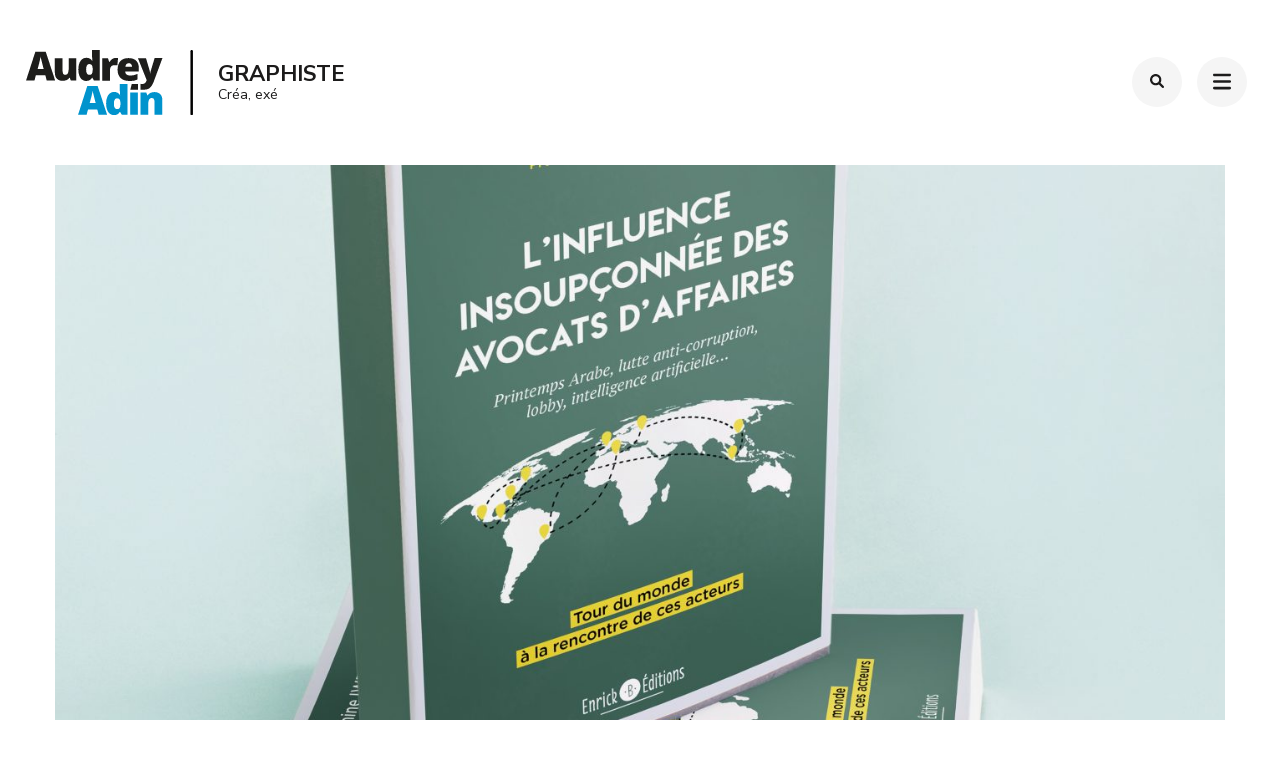

--- FILE ---
content_type: text/html; charset=UTF-8
request_url: https://adin-artsgraphics.com/portfolio/edition/
body_size: 10339
content:
    <!DOCTYPE html>
    <html lang="fr-FR">
    <head itemscope itemtype="https://schema.org/WebSite">
	    <meta charset="UTF-8">
    <meta name="viewport" content="width=device-width, initial-scale=1">
    <link rel="profile" href="http://gmpg.org/xfn/11">
    <title>Édition &#8211; Graphiste</title>
<meta name='robots' content='max-image-preview:large' />
<link rel='dns-prefetch' href='//fonts.googleapis.com' />
<link rel="alternate" type="application/rss+xml" title="Graphiste &raquo; Flux" href="https://adin-artsgraphics.com/feed/" />
<link rel="alternate" type="application/rss+xml" title="Graphiste &raquo; Flux des commentaires" href="https://adin-artsgraphics.com/comments/feed/" />
<link rel="alternate" title="oEmbed (JSON)" type="application/json+oembed" href="https://adin-artsgraphics.com/wp-json/oembed/1.0/embed?url=https%3A%2F%2Fadin-artsgraphics.com%2Fportfolio%2Fedition%2F" />
<link rel="alternate" title="oEmbed (XML)" type="text/xml+oembed" href="https://adin-artsgraphics.com/wp-json/oembed/1.0/embed?url=https%3A%2F%2Fadin-artsgraphics.com%2Fportfolio%2Fedition%2F&#038;format=xml" />
<style id='wp-img-auto-sizes-contain-inline-css' type='text/css'>
img:is([sizes=auto i],[sizes^="auto," i]){contain-intrinsic-size:3000px 1500px}
/*# sourceURL=wp-img-auto-sizes-contain-inline-css */
</style>
<style id='wp-emoji-styles-inline-css' type='text/css'>

	img.wp-smiley, img.emoji {
		display: inline !important;
		border: none !important;
		box-shadow: none !important;
		height: 1em !important;
		width: 1em !important;
		margin: 0 0.07em !important;
		vertical-align: -0.1em !important;
		background: none !important;
		padding: 0 !important;
	}
/*# sourceURL=wp-emoji-styles-inline-css */
</style>
<style id='wp-block-library-inline-css' type='text/css'>
:root{--wp-block-synced-color:#7a00df;--wp-block-synced-color--rgb:122,0,223;--wp-bound-block-color:var(--wp-block-synced-color);--wp-editor-canvas-background:#ddd;--wp-admin-theme-color:#007cba;--wp-admin-theme-color--rgb:0,124,186;--wp-admin-theme-color-darker-10:#006ba1;--wp-admin-theme-color-darker-10--rgb:0,107,160.5;--wp-admin-theme-color-darker-20:#005a87;--wp-admin-theme-color-darker-20--rgb:0,90,135;--wp-admin-border-width-focus:2px}@media (min-resolution:192dpi){:root{--wp-admin-border-width-focus:1.5px}}.wp-element-button{cursor:pointer}:root .has-very-light-gray-background-color{background-color:#eee}:root .has-very-dark-gray-background-color{background-color:#313131}:root .has-very-light-gray-color{color:#eee}:root .has-very-dark-gray-color{color:#313131}:root .has-vivid-green-cyan-to-vivid-cyan-blue-gradient-background{background:linear-gradient(135deg,#00d084,#0693e3)}:root .has-purple-crush-gradient-background{background:linear-gradient(135deg,#34e2e4,#4721fb 50%,#ab1dfe)}:root .has-hazy-dawn-gradient-background{background:linear-gradient(135deg,#faaca8,#dad0ec)}:root .has-subdued-olive-gradient-background{background:linear-gradient(135deg,#fafae1,#67a671)}:root .has-atomic-cream-gradient-background{background:linear-gradient(135deg,#fdd79a,#004a59)}:root .has-nightshade-gradient-background{background:linear-gradient(135deg,#330968,#31cdcf)}:root .has-midnight-gradient-background{background:linear-gradient(135deg,#020381,#2874fc)}:root{--wp--preset--font-size--normal:16px;--wp--preset--font-size--huge:42px}.has-regular-font-size{font-size:1em}.has-larger-font-size{font-size:2.625em}.has-normal-font-size{font-size:var(--wp--preset--font-size--normal)}.has-huge-font-size{font-size:var(--wp--preset--font-size--huge)}.has-text-align-center{text-align:center}.has-text-align-left{text-align:left}.has-text-align-right{text-align:right}.has-fit-text{white-space:nowrap!important}#end-resizable-editor-section{display:none}.aligncenter{clear:both}.items-justified-left{justify-content:flex-start}.items-justified-center{justify-content:center}.items-justified-right{justify-content:flex-end}.items-justified-space-between{justify-content:space-between}.screen-reader-text{border:0;clip-path:inset(50%);height:1px;margin:-1px;overflow:hidden;padding:0;position:absolute;width:1px;word-wrap:normal!important}.screen-reader-text:focus{background-color:#ddd;clip-path:none;color:#444;display:block;font-size:1em;height:auto;left:5px;line-height:normal;padding:15px 23px 14px;text-decoration:none;top:5px;width:auto;z-index:100000}html :where(.has-border-color){border-style:solid}html :where([style*=border-top-color]){border-top-style:solid}html :where([style*=border-right-color]){border-right-style:solid}html :where([style*=border-bottom-color]){border-bottom-style:solid}html :where([style*=border-left-color]){border-left-style:solid}html :where([style*=border-width]){border-style:solid}html :where([style*=border-top-width]){border-top-style:solid}html :where([style*=border-right-width]){border-right-style:solid}html :where([style*=border-bottom-width]){border-bottom-style:solid}html :where([style*=border-left-width]){border-left-style:solid}html :where(img[class*=wp-image-]){height:auto;max-width:100%}:where(figure){margin:0 0 1em}html :where(.is-position-sticky){--wp-admin--admin-bar--position-offset:var(--wp-admin--admin-bar--height,0px)}@media screen and (max-width:600px){html :where(.is-position-sticky){--wp-admin--admin-bar--position-offset:0px}}

/*# sourceURL=wp-block-library-inline-css */
</style><style id='wp-block-image-inline-css' type='text/css'>
.wp-block-image>a,.wp-block-image>figure>a{display:inline-block}.wp-block-image img{box-sizing:border-box;height:auto;max-width:100%;vertical-align:bottom}@media not (prefers-reduced-motion){.wp-block-image img.hide{visibility:hidden}.wp-block-image img.show{animation:show-content-image .4s}}.wp-block-image[style*=border-radius] img,.wp-block-image[style*=border-radius]>a{border-radius:inherit}.wp-block-image.has-custom-border img{box-sizing:border-box}.wp-block-image.aligncenter{text-align:center}.wp-block-image.alignfull>a,.wp-block-image.alignwide>a{width:100%}.wp-block-image.alignfull img,.wp-block-image.alignwide img{height:auto;width:100%}.wp-block-image .aligncenter,.wp-block-image .alignleft,.wp-block-image .alignright,.wp-block-image.aligncenter,.wp-block-image.alignleft,.wp-block-image.alignright{display:table}.wp-block-image .aligncenter>figcaption,.wp-block-image .alignleft>figcaption,.wp-block-image .alignright>figcaption,.wp-block-image.aligncenter>figcaption,.wp-block-image.alignleft>figcaption,.wp-block-image.alignright>figcaption{caption-side:bottom;display:table-caption}.wp-block-image .alignleft{float:left;margin:.5em 1em .5em 0}.wp-block-image .alignright{float:right;margin:.5em 0 .5em 1em}.wp-block-image .aligncenter{margin-left:auto;margin-right:auto}.wp-block-image :where(figcaption){margin-bottom:1em;margin-top:.5em}.wp-block-image.is-style-circle-mask img{border-radius:9999px}@supports ((-webkit-mask-image:none) or (mask-image:none)) or (-webkit-mask-image:none){.wp-block-image.is-style-circle-mask img{border-radius:0;-webkit-mask-image:url('data:image/svg+xml;utf8,<svg viewBox="0 0 100 100" xmlns="http://www.w3.org/2000/svg"><circle cx="50" cy="50" r="50"/></svg>');mask-image:url('data:image/svg+xml;utf8,<svg viewBox="0 0 100 100" xmlns="http://www.w3.org/2000/svg"><circle cx="50" cy="50" r="50"/></svg>');mask-mode:alpha;-webkit-mask-position:center;mask-position:center;-webkit-mask-repeat:no-repeat;mask-repeat:no-repeat;-webkit-mask-size:contain;mask-size:contain}}:root :where(.wp-block-image.is-style-rounded img,.wp-block-image .is-style-rounded img){border-radius:9999px}.wp-block-image figure{margin:0}.wp-lightbox-container{display:flex;flex-direction:column;position:relative}.wp-lightbox-container img{cursor:zoom-in}.wp-lightbox-container img:hover+button{opacity:1}.wp-lightbox-container button{align-items:center;backdrop-filter:blur(16px) saturate(180%);background-color:#5a5a5a40;border:none;border-radius:4px;cursor:zoom-in;display:flex;height:20px;justify-content:center;opacity:0;padding:0;position:absolute;right:16px;text-align:center;top:16px;width:20px;z-index:100}@media not (prefers-reduced-motion){.wp-lightbox-container button{transition:opacity .2s ease}}.wp-lightbox-container button:focus-visible{outline:3px auto #5a5a5a40;outline:3px auto -webkit-focus-ring-color;outline-offset:3px}.wp-lightbox-container button:hover{cursor:pointer;opacity:1}.wp-lightbox-container button:focus{opacity:1}.wp-lightbox-container button:focus,.wp-lightbox-container button:hover,.wp-lightbox-container button:not(:hover):not(:active):not(.has-background){background-color:#5a5a5a40;border:none}.wp-lightbox-overlay{box-sizing:border-box;cursor:zoom-out;height:100vh;left:0;overflow:hidden;position:fixed;top:0;visibility:hidden;width:100%;z-index:100000}.wp-lightbox-overlay .close-button{align-items:center;cursor:pointer;display:flex;justify-content:center;min-height:40px;min-width:40px;padding:0;position:absolute;right:calc(env(safe-area-inset-right) + 16px);top:calc(env(safe-area-inset-top) + 16px);z-index:5000000}.wp-lightbox-overlay .close-button:focus,.wp-lightbox-overlay .close-button:hover,.wp-lightbox-overlay .close-button:not(:hover):not(:active):not(.has-background){background:none;border:none}.wp-lightbox-overlay .lightbox-image-container{height:var(--wp--lightbox-container-height);left:50%;overflow:hidden;position:absolute;top:50%;transform:translate(-50%,-50%);transform-origin:top left;width:var(--wp--lightbox-container-width);z-index:9999999999}.wp-lightbox-overlay .wp-block-image{align-items:center;box-sizing:border-box;display:flex;height:100%;justify-content:center;margin:0;position:relative;transform-origin:0 0;width:100%;z-index:3000000}.wp-lightbox-overlay .wp-block-image img{height:var(--wp--lightbox-image-height);min-height:var(--wp--lightbox-image-height);min-width:var(--wp--lightbox-image-width);width:var(--wp--lightbox-image-width)}.wp-lightbox-overlay .wp-block-image figcaption{display:none}.wp-lightbox-overlay button{background:none;border:none}.wp-lightbox-overlay .scrim{background-color:#fff;height:100%;opacity:.9;position:absolute;width:100%;z-index:2000000}.wp-lightbox-overlay.active{visibility:visible}@media not (prefers-reduced-motion){.wp-lightbox-overlay.active{animation:turn-on-visibility .25s both}.wp-lightbox-overlay.active img{animation:turn-on-visibility .35s both}.wp-lightbox-overlay.show-closing-animation:not(.active){animation:turn-off-visibility .35s both}.wp-lightbox-overlay.show-closing-animation:not(.active) img{animation:turn-off-visibility .25s both}.wp-lightbox-overlay.zoom.active{animation:none;opacity:1;visibility:visible}.wp-lightbox-overlay.zoom.active .lightbox-image-container{animation:lightbox-zoom-in .4s}.wp-lightbox-overlay.zoom.active .lightbox-image-container img{animation:none}.wp-lightbox-overlay.zoom.active .scrim{animation:turn-on-visibility .4s forwards}.wp-lightbox-overlay.zoom.show-closing-animation:not(.active){animation:none}.wp-lightbox-overlay.zoom.show-closing-animation:not(.active) .lightbox-image-container{animation:lightbox-zoom-out .4s}.wp-lightbox-overlay.zoom.show-closing-animation:not(.active) .lightbox-image-container img{animation:none}.wp-lightbox-overlay.zoom.show-closing-animation:not(.active) .scrim{animation:turn-off-visibility .4s forwards}}@keyframes show-content-image{0%{visibility:hidden}99%{visibility:hidden}to{visibility:visible}}@keyframes turn-on-visibility{0%{opacity:0}to{opacity:1}}@keyframes turn-off-visibility{0%{opacity:1;visibility:visible}99%{opacity:0;visibility:visible}to{opacity:0;visibility:hidden}}@keyframes lightbox-zoom-in{0%{transform:translate(calc((-100vw + var(--wp--lightbox-scrollbar-width))/2 + var(--wp--lightbox-initial-left-position)),calc(-50vh + var(--wp--lightbox-initial-top-position))) scale(var(--wp--lightbox-scale))}to{transform:translate(-50%,-50%) scale(1)}}@keyframes lightbox-zoom-out{0%{transform:translate(-50%,-50%) scale(1);visibility:visible}99%{visibility:visible}to{transform:translate(calc((-100vw + var(--wp--lightbox-scrollbar-width))/2 + var(--wp--lightbox-initial-left-position)),calc(-50vh + var(--wp--lightbox-initial-top-position))) scale(var(--wp--lightbox-scale));visibility:hidden}}
/*# sourceURL=https://adin-artsgraphics.com/wp-includes/blocks/image/style.min.css */
</style>
<style id='global-styles-inline-css' type='text/css'>
:root{--wp--preset--aspect-ratio--square: 1;--wp--preset--aspect-ratio--4-3: 4/3;--wp--preset--aspect-ratio--3-4: 3/4;--wp--preset--aspect-ratio--3-2: 3/2;--wp--preset--aspect-ratio--2-3: 2/3;--wp--preset--aspect-ratio--16-9: 16/9;--wp--preset--aspect-ratio--9-16: 9/16;--wp--preset--color--black: #000000;--wp--preset--color--cyan-bluish-gray: #abb8c3;--wp--preset--color--white: #ffffff;--wp--preset--color--pale-pink: #f78da7;--wp--preset--color--vivid-red: #cf2e2e;--wp--preset--color--luminous-vivid-orange: #ff6900;--wp--preset--color--luminous-vivid-amber: #fcb900;--wp--preset--color--light-green-cyan: #7bdcb5;--wp--preset--color--vivid-green-cyan: #00d084;--wp--preset--color--pale-cyan-blue: #8ed1fc;--wp--preset--color--vivid-cyan-blue: #0693e3;--wp--preset--color--vivid-purple: #9b51e0;--wp--preset--gradient--vivid-cyan-blue-to-vivid-purple: linear-gradient(135deg,rgb(6,147,227) 0%,rgb(155,81,224) 100%);--wp--preset--gradient--light-green-cyan-to-vivid-green-cyan: linear-gradient(135deg,rgb(122,220,180) 0%,rgb(0,208,130) 100%);--wp--preset--gradient--luminous-vivid-amber-to-luminous-vivid-orange: linear-gradient(135deg,rgb(252,185,0) 0%,rgb(255,105,0) 100%);--wp--preset--gradient--luminous-vivid-orange-to-vivid-red: linear-gradient(135deg,rgb(255,105,0) 0%,rgb(207,46,46) 100%);--wp--preset--gradient--very-light-gray-to-cyan-bluish-gray: linear-gradient(135deg,rgb(238,238,238) 0%,rgb(169,184,195) 100%);--wp--preset--gradient--cool-to-warm-spectrum: linear-gradient(135deg,rgb(74,234,220) 0%,rgb(151,120,209) 20%,rgb(207,42,186) 40%,rgb(238,44,130) 60%,rgb(251,105,98) 80%,rgb(254,248,76) 100%);--wp--preset--gradient--blush-light-purple: linear-gradient(135deg,rgb(255,206,236) 0%,rgb(152,150,240) 100%);--wp--preset--gradient--blush-bordeaux: linear-gradient(135deg,rgb(254,205,165) 0%,rgb(254,45,45) 50%,rgb(107,0,62) 100%);--wp--preset--gradient--luminous-dusk: linear-gradient(135deg,rgb(255,203,112) 0%,rgb(199,81,192) 50%,rgb(65,88,208) 100%);--wp--preset--gradient--pale-ocean: linear-gradient(135deg,rgb(255,245,203) 0%,rgb(182,227,212) 50%,rgb(51,167,181) 100%);--wp--preset--gradient--electric-grass: linear-gradient(135deg,rgb(202,248,128) 0%,rgb(113,206,126) 100%);--wp--preset--gradient--midnight: linear-gradient(135deg,rgb(2,3,129) 0%,rgb(40,116,252) 100%);--wp--preset--font-size--small: 13px;--wp--preset--font-size--medium: 20px;--wp--preset--font-size--large: 36px;--wp--preset--font-size--x-large: 42px;--wp--preset--spacing--20: 0.44rem;--wp--preset--spacing--30: 0.67rem;--wp--preset--spacing--40: 1rem;--wp--preset--spacing--50: 1.5rem;--wp--preset--spacing--60: 2.25rem;--wp--preset--spacing--70: 3.38rem;--wp--preset--spacing--80: 5.06rem;--wp--preset--shadow--natural: 6px 6px 9px rgba(0, 0, 0, 0.2);--wp--preset--shadow--deep: 12px 12px 50px rgba(0, 0, 0, 0.4);--wp--preset--shadow--sharp: 6px 6px 0px rgba(0, 0, 0, 0.2);--wp--preset--shadow--outlined: 6px 6px 0px -3px rgb(255, 255, 255), 6px 6px rgb(0, 0, 0);--wp--preset--shadow--crisp: 6px 6px 0px rgb(0, 0, 0);}:where(.is-layout-flex){gap: 0.5em;}:where(.is-layout-grid){gap: 0.5em;}body .is-layout-flex{display: flex;}.is-layout-flex{flex-wrap: wrap;align-items: center;}.is-layout-flex > :is(*, div){margin: 0;}body .is-layout-grid{display: grid;}.is-layout-grid > :is(*, div){margin: 0;}:where(.wp-block-columns.is-layout-flex){gap: 2em;}:where(.wp-block-columns.is-layout-grid){gap: 2em;}:where(.wp-block-post-template.is-layout-flex){gap: 1.25em;}:where(.wp-block-post-template.is-layout-grid){gap: 1.25em;}.has-black-color{color: var(--wp--preset--color--black) !important;}.has-cyan-bluish-gray-color{color: var(--wp--preset--color--cyan-bluish-gray) !important;}.has-white-color{color: var(--wp--preset--color--white) !important;}.has-pale-pink-color{color: var(--wp--preset--color--pale-pink) !important;}.has-vivid-red-color{color: var(--wp--preset--color--vivid-red) !important;}.has-luminous-vivid-orange-color{color: var(--wp--preset--color--luminous-vivid-orange) !important;}.has-luminous-vivid-amber-color{color: var(--wp--preset--color--luminous-vivid-amber) !important;}.has-light-green-cyan-color{color: var(--wp--preset--color--light-green-cyan) !important;}.has-vivid-green-cyan-color{color: var(--wp--preset--color--vivid-green-cyan) !important;}.has-pale-cyan-blue-color{color: var(--wp--preset--color--pale-cyan-blue) !important;}.has-vivid-cyan-blue-color{color: var(--wp--preset--color--vivid-cyan-blue) !important;}.has-vivid-purple-color{color: var(--wp--preset--color--vivid-purple) !important;}.has-black-background-color{background-color: var(--wp--preset--color--black) !important;}.has-cyan-bluish-gray-background-color{background-color: var(--wp--preset--color--cyan-bluish-gray) !important;}.has-white-background-color{background-color: var(--wp--preset--color--white) !important;}.has-pale-pink-background-color{background-color: var(--wp--preset--color--pale-pink) !important;}.has-vivid-red-background-color{background-color: var(--wp--preset--color--vivid-red) !important;}.has-luminous-vivid-orange-background-color{background-color: var(--wp--preset--color--luminous-vivid-orange) !important;}.has-luminous-vivid-amber-background-color{background-color: var(--wp--preset--color--luminous-vivid-amber) !important;}.has-light-green-cyan-background-color{background-color: var(--wp--preset--color--light-green-cyan) !important;}.has-vivid-green-cyan-background-color{background-color: var(--wp--preset--color--vivid-green-cyan) !important;}.has-pale-cyan-blue-background-color{background-color: var(--wp--preset--color--pale-cyan-blue) !important;}.has-vivid-cyan-blue-background-color{background-color: var(--wp--preset--color--vivid-cyan-blue) !important;}.has-vivid-purple-background-color{background-color: var(--wp--preset--color--vivid-purple) !important;}.has-black-border-color{border-color: var(--wp--preset--color--black) !important;}.has-cyan-bluish-gray-border-color{border-color: var(--wp--preset--color--cyan-bluish-gray) !important;}.has-white-border-color{border-color: var(--wp--preset--color--white) !important;}.has-pale-pink-border-color{border-color: var(--wp--preset--color--pale-pink) !important;}.has-vivid-red-border-color{border-color: var(--wp--preset--color--vivid-red) !important;}.has-luminous-vivid-orange-border-color{border-color: var(--wp--preset--color--luminous-vivid-orange) !important;}.has-luminous-vivid-amber-border-color{border-color: var(--wp--preset--color--luminous-vivid-amber) !important;}.has-light-green-cyan-border-color{border-color: var(--wp--preset--color--light-green-cyan) !important;}.has-vivid-green-cyan-border-color{border-color: var(--wp--preset--color--vivid-green-cyan) !important;}.has-pale-cyan-blue-border-color{border-color: var(--wp--preset--color--pale-cyan-blue) !important;}.has-vivid-cyan-blue-border-color{border-color: var(--wp--preset--color--vivid-cyan-blue) !important;}.has-vivid-purple-border-color{border-color: var(--wp--preset--color--vivid-purple) !important;}.has-vivid-cyan-blue-to-vivid-purple-gradient-background{background: var(--wp--preset--gradient--vivid-cyan-blue-to-vivid-purple) !important;}.has-light-green-cyan-to-vivid-green-cyan-gradient-background{background: var(--wp--preset--gradient--light-green-cyan-to-vivid-green-cyan) !important;}.has-luminous-vivid-amber-to-luminous-vivid-orange-gradient-background{background: var(--wp--preset--gradient--luminous-vivid-amber-to-luminous-vivid-orange) !important;}.has-luminous-vivid-orange-to-vivid-red-gradient-background{background: var(--wp--preset--gradient--luminous-vivid-orange-to-vivid-red) !important;}.has-very-light-gray-to-cyan-bluish-gray-gradient-background{background: var(--wp--preset--gradient--very-light-gray-to-cyan-bluish-gray) !important;}.has-cool-to-warm-spectrum-gradient-background{background: var(--wp--preset--gradient--cool-to-warm-spectrum) !important;}.has-blush-light-purple-gradient-background{background: var(--wp--preset--gradient--blush-light-purple) !important;}.has-blush-bordeaux-gradient-background{background: var(--wp--preset--gradient--blush-bordeaux) !important;}.has-luminous-dusk-gradient-background{background: var(--wp--preset--gradient--luminous-dusk) !important;}.has-pale-ocean-gradient-background{background: var(--wp--preset--gradient--pale-ocean) !important;}.has-electric-grass-gradient-background{background: var(--wp--preset--gradient--electric-grass) !important;}.has-midnight-gradient-background{background: var(--wp--preset--gradient--midnight) !important;}.has-small-font-size{font-size: var(--wp--preset--font-size--small) !important;}.has-medium-font-size{font-size: var(--wp--preset--font-size--medium) !important;}.has-large-font-size{font-size: var(--wp--preset--font-size--large) !important;}.has-x-large-font-size{font-size: var(--wp--preset--font-size--x-large) !important;}
/*# sourceURL=global-styles-inline-css */
</style>

<style id='classic-theme-styles-inline-css' type='text/css'>
/*! This file is auto-generated */
.wp-block-button__link{color:#fff;background-color:#32373c;border-radius:9999px;box-shadow:none;text-decoration:none;padding:calc(.667em + 2px) calc(1.333em + 2px);font-size:1.125em}.wp-block-file__button{background:#32373c;color:#fff;text-decoration:none}
/*# sourceURL=/wp-includes/css/classic-themes.min.css */
</style>
<link rel='stylesheet' id='contact-form-7-css' href='https://adin-artsgraphics.com/wp-content/plugins/contact-form-7/includes/css/styles.css?ver=5.8.7' type='text/css' media='all' />
<link rel='stylesheet' id='raratheme-companion-css' href='https://adin-artsgraphics.com/wp-content/plugins/raratheme-companion/public/css/raratheme-companion-public.min.css?ver=1.4.1' type='text/css' media='all' />
<link rel='stylesheet' id='perfect-portfolio-style-css' href='https://adin-artsgraphics.com/wp-content/themes/perfect-portfolio/style.css?ver=6.9' type='text/css' media='all' />
<link rel='stylesheet' id='elegant-portfolio-css' href='https://adin-artsgraphics.com/wp-content/themes/elegant-portfolio/style.css?ver=1.0.5' type='text/css' media='all' />
<link rel='stylesheet' id='owl-theme-default-css' href='https://adin-artsgraphics.com/wp-content/themes/perfect-portfolio/css/owl.theme.default.min.css?ver=2.2.1' type='text/css' media='all' />
<link rel='stylesheet' id='owl-carousel-css' href='https://adin-artsgraphics.com/wp-content/themes/perfect-portfolio/css/owl.carousel.min.css?ver=2.2.1' type='text/css' media='all' />
<link rel='stylesheet' id='perfect-portfolio-google-fonts-css' href='https://fonts.googleapis.com/css?family=Nunito%3A200%2C300%2Cregular%2C500%2C600%2C700%2C800%2C900%2C200italic%2C300italic%2Citalic%2C500italic%2C600italic%2C700italic%2C800italic%2C900italic%7CNunito+Sans%3A200%2C200italic%2C300%2C300italic%2Cregular%2Citalic%2C600%2C600italic%2C700%2C700italic%2C800%2C800italic%2C900%2C900italic' type='text/css' media='all' />
<link rel='stylesheet' id='perfect-scrollbar-css' href='https://adin-artsgraphics.com/wp-content/themes/perfect-portfolio/css/perfect-scrollbar.min.css?ver=1.3.0' type='text/css' media='all' />
<script type="text/javascript" src="https://adin-artsgraphics.com/wp-includes/js/jquery/jquery.min.js?ver=3.7.1" id="jquery-core-js"></script>
<script type="text/javascript" src="https://adin-artsgraphics.com/wp-includes/js/jquery/jquery-migrate.min.js?ver=3.4.1" id="jquery-migrate-js"></script>
<link rel="https://api.w.org/" href="https://adin-artsgraphics.com/wp-json/" /><link rel="alternate" title="JSON" type="application/json" href="https://adin-artsgraphics.com/wp-json/wp/v2/rara-portfolio/1006" /><link rel="EditURI" type="application/rsd+xml" title="RSD" href="https://adin-artsgraphics.com/xmlrpc.php?rsd" />
<meta name="generator" content="WordPress 6.9" />
<link rel="canonical" href="https://adin-artsgraphics.com/portfolio/edition/" />
<link rel='shortlink' href='https://adin-artsgraphics.com/?p=1006' />
<link rel="icon" href="https://adin-artsgraphics.com/wp-content/uploads/2023/03/cropped-Audrey-Adin-Icone-WEB-1-60x60.png" sizes="32x32" />
<link rel="icon" href="https://adin-artsgraphics.com/wp-content/uploads/2023/03/cropped-Audrey-Adin-Icone-WEB-1-300x300.png" sizes="192x192" />
<link rel="apple-touch-icon" href="https://adin-artsgraphics.com/wp-content/uploads/2023/03/cropped-Audrey-Adin-Icone-WEB-1-300x300.png" />
<meta name="msapplication-TileImage" content="https://adin-artsgraphics.com/wp-content/uploads/2023/03/cropped-Audrey-Adin-Icone-WEB-1-300x300.png" />
<style type='text/css' media='all'>    
    /*Typography*/
    body,
    button,
    input,
    select,
    optgroup,
    textarea{
        font-family : Poppins;
    }
    
    .site-branding .site-title,
    .site-branding .site-description{
        font-family : Nunito Sans;
    }
           
    </style><style type='text/css' media='all'>    
    /*Typography*/
    body,
    button,
    input,
    select,
    optgroup,
    textarea{
        font-family : Nunito;
    }
    
    section[class*="-section"] .widget-title,
    section[class*="-section"] .widget-title span, .section-title span,
    .related .related-title, 
    .additional-posts .title,
    .top-footer .widget .widget-title{
        font-family : Nunito Sans;
    }

    .site-branding .site-title,
    .site-branding .site-description{
        font-family : Nunito Sans;
    }
           
    </style>		<style type="text/css" id="wp-custom-css">
			 /* 01-ajout pour remplir les blocs */
figure img {
  width: 100%;
	height: auto;
}
 /* 01-Fin ajout pour remplir les blocs */

figure .wp-image-904 {
	border-radius: 100%;
	}

 /* div .wp-block-media-text.has-media-on-the-right .wp-block-media-text__content {
    padding-left: 0;
} */		</style>
		</head>

<body class="wp-singular rara-portfolio-template-default single single-rara-portfolio postid-1006 wp-custom-logo wp-theme-perfect-portfolio wp-child-theme-elegant-portfolio full-width" itemscope itemtype="https://schema.org/WebPage">

    <div id="page" class="site">
        <a class="skip-link screen-reader-text" href="#main-content-area">Aller au contenu (Pressez Entrée)</a>
        
        <header class="site-header" itemscope itemtype="https://schema.org/WPHeader">
        <div class="tc-wrapper">
                            
                <div class="site-branding logo-text" itemscope itemtype="https://schema.org/Organization">
                                            <div class="site-logo">
                            <a href="https://adin-artsgraphics.com/" class="custom-logo-link" rel="home"><img width="167" height="65" src="https://adin-artsgraphics.com/wp-content/uploads/2023/03/Audrey-Adin-Logo-barre-WEB-1.svg" class="custom-logo" alt="Graphiste" decoding="async" /></a>                        </div>
                                                                <div class="site-title-wrap">
                                                                                                <p class="site-title" itemprop="name"><a href="https://adin-artsgraphics.com/" rel="home" itemprop="url">Graphiste</a></p>
                                                                <p class="site-description" itemprop="description">Créa, exé</p>
                                                    </div>
                                    </div><!-- .site-branding -->
                		<div class="header-r">
                                    				<div class="header-search">
                        <button type="button" class="search-toggle-btn" data-toggle-target=".header-search-modal" data-toggle-body-class="showing-search-modal" aria-expanded="false" data-set-focus=".header-search-modal .search-field">
                            <i class="fa fa-search"></i>
                        </button type="button">
                        <div class="head-search-form search header-searh-wrap header-search-modal cover-modal" data-modal-target-string=".header-search-modal">
    				        <form role="search" method="get" id="search-form" class="searchform" action="https://adin-artsgraphics.com/">
                <div>
                    <label class="screen-reader-text" for="s">Recherche pour :</label>
                    <input type="text" class="search-field" placeholder="Rechercher..." value="" name="s" />
                    <input type="submit" id="searchsubmit" class="search-submit" value="Recherche" />
                </div>
            </form>                            <button class="btn-form-close" data-toggle-target=".header-search-modal" data-toggle-body-class="showing-search-modal" aria-expanded="false" data-set-focus=".header-search-modal">  </button>
                        </div>
    				</div>
                                <button type="button" class="toggle-btn mobile-menu-opener" data-toggle-target=".main-menu-modal" data-toggle-body-class="showing-main-menu-modal" aria-expanded="false" data-set-focus=".close-main-nav-toggle"><i class="fa fa-bars"></i></button>	

                <div class="menu-wrap">      
                    <nav id="site-navigation" class="main-navigation">        
                        <div class="primary-menu-list main-menu-modal cover-modal" data-modal-target-string=".main-menu-modal">
                            <button class="close close-main-nav-toggle" data-toggle-target=".main-menu-modal" data-toggle-body-class="showing-main-menu-modal" aria-expanded="false" data-set-focus=".main-menu-modal"></button>
                            <div class="mobile-menu" aria-label="Mobile">
                                <div class="menu-primary-container"><ul id="primary-menu" class="nav-menu main-menu-modal"><li id="menu-item-123" class="menu-item menu-item-type-post_type menu-item-object-page menu-item-home menu-item-123"><a href="https://adin-artsgraphics.com/">Accueil</a></li>
<li id="menu-item-514" class="menu-item menu-item-type-post_type menu-item-object-page menu-item-514"><a href="https://adin-artsgraphics.com/portfolio/">Portfolio</a></li>
<li id="menu-item-124" class="menu-item menu-item-type-post_type menu-item-object-page menu-item-124"><a href="https://adin-artsgraphics.com/audrey-adin-graphiste/">A propos</a></li>
<li id="menu-item-134" class="menu-item menu-item-type-post_type menu-item-object-page menu-item-134"><a href="https://adin-artsgraphics.com/contact/">Contact</a></li>
</ul></div>                                <ul class="menu-search">
                                    <form role="search" method="get" id="search-form" class="searchform" action="https://adin-artsgraphics.com/">
                <div>
                    <label class="screen-reader-text" for="s">Recherche pour :</label>
                    <input type="text" class="search-field" placeholder="Rechercher..." value="" name="s" />
                    <input type="submit" id="searchsubmit" class="search-submit" value="Recherche" />
                </div>
            </form>                                </ul>
                                                                    <ul class="menu-text">
                                        <p>Créativité et réflexion à votre service, je réalise vos projets professionnels et personnels, tels que : identité graphique, mise en page sur tout supports, magazines, plaquettes, rapports annuels, affiches, flyers, mailing... print et digital.</p>
                                    </ul>
                                                                <ul class="menu-social">
                                        <ul class="social-icons">
    	            <li><a href="https://www.facebook.com/adin.artsgraphics/" target="_blank" rel="nofollow"><i class="fab fa-facebook"></i></a></li>    	   
                        <li><a href="http://instagram.com/" target="_blank" rel="nofollow"><i class="fab fa-instagram"></i></a></li>    	   
                        <li><a href="https://www.linkedin.com/in/audrey-adin-62aa4aa5" target="_blank" rel="nofollow"><i class="fab fa-linkedin"></i></a></li>    	   
            	</ul>
                                        </ul>
                            </div>
                        </div>
                    </nav><!-- #mobile-site-navigation -->
                    <!-- <button type="button" class="toggle-button">
                        <span class="toggle-bar"></span>
                        <span class="toggle-bar"></span>
                        <span class="toggle-bar"></span>
                    </button>  -->        
                </div>
    		</div>
        </div>		
	</header>
    <div id="main-content-area">    <div id="content" class="site-content">
            <div class="tc-wrapper">
    	<div id="primary" class="content-area">
    	    <main id="main" class="site-main">
                <div class="gallery-wrap">
            		<figure class="post-thumbnail"><img width="1400" height="700" src="https://adin-artsgraphics.com/wp-content/uploads/2023/03/LINFLUENCE-INSOUPCONNEE-DES-AVOCATS-DAFFAIRES-Couv-Mock-WEB-1400x700.jpg" class="attachment-perfect-portfolio-fullwidth size-perfect-portfolio-fullwidth wp-post-image" alt="Couverture du livre L&#039;influence insoupçonnée des avocats d&#039;affaire" itemprop="image" decoding="async" fetchpriority="high" /></figure>    <div class="content-wrap-box">
        <header class="page-header">
                        <span class="sub-title">
                <a href="https://adin-artsgraphics.com/portfolio-category/edition/"><span>Édition</span></a>            </span>
                        <h1 class="page-title"><span>Édition</span></h1>
        </header>
        <div class="page-content">
            
<figure class="wp-block-image size-large"><img decoding="async" width="1024" height="1024" src="https://adin-artsgraphics.com/wp-content/uploads/2023/03/LivreBlanc-Oct2012-Mock-WEB-1024x1024.jpg" alt="Livre Blanc de la filière betteravière" class="wp-image-1004" srcset="https://adin-artsgraphics.com/wp-content/uploads/2023/03/LivreBlanc-Oct2012-Mock-WEB-1024x1024.jpg 1024w, https://adin-artsgraphics.com/wp-content/uploads/2023/03/LivreBlanc-Oct2012-Mock-WEB-300x300.jpg 300w, https://adin-artsgraphics.com/wp-content/uploads/2023/03/LivreBlanc-Oct2012-Mock-WEB-150x150.jpg 150w, https://adin-artsgraphics.com/wp-content/uploads/2023/03/LivreBlanc-Oct2012-Mock-WEB-768x768.jpg 768w, https://adin-artsgraphics.com/wp-content/uploads/2023/03/LivreBlanc-Oct2012-Mock-WEB-1536x1536.jpg 1536w, https://adin-artsgraphics.com/wp-content/uploads/2023/03/LivreBlanc-Oct2012-Mock-WEB-2048x2048.jpg 2048w, https://adin-artsgraphics.com/wp-content/uploads/2023/03/LivreBlanc-Oct2012-Mock-WEB-60x60.jpg 60w, https://adin-artsgraphics.com/wp-content/uploads/2023/03/LivreBlanc-Oct2012-Mock-WEB-800x800.jpg 800w" sizes="(max-width: 1024px) 100vw, 1024px" /><figcaption class="wp-element-caption">Livre Blanc de la filière betteravière</figcaption></figure>



<figure class="wp-block-image size-large"><img decoding="async" width="668" height="1024" src="https://adin-artsgraphics.com/wp-content/uploads/2023/03/LivreBlanc-Oct2012-WEB-BD-1-scaled-1-668x1024.jpg" alt="Livre Blanc de la filière betteravière" class="wp-image-1005" srcset="https://adin-artsgraphics.com/wp-content/uploads/2023/03/LivreBlanc-Oct2012-WEB-BD-1-scaled-1-668x1024.jpg 668w, https://adin-artsgraphics.com/wp-content/uploads/2023/03/LivreBlanc-Oct2012-WEB-BD-1-scaled-1-196x300.jpg 196w, https://adin-artsgraphics.com/wp-content/uploads/2023/03/LivreBlanc-Oct2012-WEB-BD-1-scaled-1-768x1177.jpg 768w, https://adin-artsgraphics.com/wp-content/uploads/2023/03/LivreBlanc-Oct2012-WEB-BD-1-scaled-1-1002x1536.jpg 1002w, https://adin-artsgraphics.com/wp-content/uploads/2023/03/LivreBlanc-Oct2012-WEB-BD-1-scaled-1-1336x2048.jpg 1336w, https://adin-artsgraphics.com/wp-content/uploads/2023/03/LivreBlanc-Oct2012-WEB-BD-1-scaled-1-39x60.jpg 39w, https://adin-artsgraphics.com/wp-content/uploads/2023/03/LivreBlanc-Oct2012-WEB-BD-1-scaled-1.jpg 1670w" sizes="(max-width: 668px) 100vw, 668px" /><figcaption class="wp-element-caption">Livre Blanc de la filière betteravière</figcaption></figure>



<figure class="wp-block-image size-large"><img loading="lazy" decoding="async" width="1024" height="1024" src="https://adin-artsgraphics.com/wp-content/uploads/2023/03/LINFLUENCE-INSOUPCONNEE-DES-AVOCATS-DAFFAIRES-Couv-Mock-WEB-1024x1024.jpg" alt="Couverture du livre L'influence insoupçonnée des avocats d'affaire" class="wp-image-1002" srcset="https://adin-artsgraphics.com/wp-content/uploads/2023/03/LINFLUENCE-INSOUPCONNEE-DES-AVOCATS-DAFFAIRES-Couv-Mock-WEB-1024x1024.jpg 1024w, https://adin-artsgraphics.com/wp-content/uploads/2023/03/LINFLUENCE-INSOUPCONNEE-DES-AVOCATS-DAFFAIRES-Couv-Mock-WEB-300x300.jpg 300w, https://adin-artsgraphics.com/wp-content/uploads/2023/03/LINFLUENCE-INSOUPCONNEE-DES-AVOCATS-DAFFAIRES-Couv-Mock-WEB-150x150.jpg 150w, https://adin-artsgraphics.com/wp-content/uploads/2023/03/LINFLUENCE-INSOUPCONNEE-DES-AVOCATS-DAFFAIRES-Couv-Mock-WEB-768x768.jpg 768w, https://adin-artsgraphics.com/wp-content/uploads/2023/03/LINFLUENCE-INSOUPCONNEE-DES-AVOCATS-DAFFAIRES-Couv-Mock-WEB-1536x1536.jpg 1536w, https://adin-artsgraphics.com/wp-content/uploads/2023/03/LINFLUENCE-INSOUPCONNEE-DES-AVOCATS-DAFFAIRES-Couv-Mock-WEB-2048x2048.jpg 2048w, https://adin-artsgraphics.com/wp-content/uploads/2023/03/LINFLUENCE-INSOUPCONNEE-DES-AVOCATS-DAFFAIRES-Couv-Mock-WEB-60x60.jpg 60w, https://adin-artsgraphics.com/wp-content/uploads/2023/03/LINFLUENCE-INSOUPCONNEE-DES-AVOCATS-DAFFAIRES-Couv-Mock-WEB-800x800.jpg 800w" sizes="auto, (max-width: 1024px) 100vw, 1024px" /><figcaption class="wp-element-caption">Couverture du livre L&rsquo;influence insoupçonnée des avocats d&rsquo;affaire</figcaption></figure>



<figure class="wp-block-image size-large"><img loading="lazy" decoding="async" width="683" height="1024" src="https://adin-artsgraphics.com/wp-content/uploads/2023/03/LINFLUENCE-INSOUPCONNEE-DES-AVOCATS-DAFFAIRES-Couv-683x1024.jpg" alt="Couverture du livre L'influence insoupçonnée des avocats d'affaire" class="wp-image-1003" srcset="https://adin-artsgraphics.com/wp-content/uploads/2023/03/LINFLUENCE-INSOUPCONNEE-DES-AVOCATS-DAFFAIRES-Couv-683x1024.jpg 683w, https://adin-artsgraphics.com/wp-content/uploads/2023/03/LINFLUENCE-INSOUPCONNEE-DES-AVOCATS-DAFFAIRES-Couv-200x300.jpg 200w, https://adin-artsgraphics.com/wp-content/uploads/2023/03/LINFLUENCE-INSOUPCONNEE-DES-AVOCATS-DAFFAIRES-Couv-768x1152.jpg 768w, https://adin-artsgraphics.com/wp-content/uploads/2023/03/LINFLUENCE-INSOUPCONNEE-DES-AVOCATS-DAFFAIRES-Couv-1024x1536.jpg 1024w, https://adin-artsgraphics.com/wp-content/uploads/2023/03/LINFLUENCE-INSOUPCONNEE-DES-AVOCATS-DAFFAIRES-Couv-40x60.jpg 40w, https://adin-artsgraphics.com/wp-content/uploads/2023/03/LINFLUENCE-INSOUPCONNEE-DES-AVOCATS-DAFFAIRES-Couv.jpg 1158w" sizes="auto, (max-width: 683px) 100vw, 683px" /><figcaption class="wp-element-caption">Couverture du livre L&rsquo;influence insoupçonnée des avocats d&rsquo;affaire</figcaption></figure>
        </div>
    </div>    
                </div><!-- .gallery-wrap -->
                    
        <div class="additional-posts portfolio-related">
    		<h2 class="title">Projets similaires</h2>            <div class="block-wrap">
    			                <div class="block">
                    <figure class="post-thumbnail">
        				<a href="https://adin-artsgraphics.com/portfolio/itb/">
                            <img width="367" height="252" src="https://adin-artsgraphics.com/wp-content/uploads/2023/03/Couv_I-ITB-HS-2017-02-367x252.jpg" class="attachment-perfect-portfolio-article size-perfect-portfolio-article wp-post-image" alt="Couverture de la compilation des pages de la Technique Betteravière (18 n°)" itemprop="image" decoding="async" loading="lazy" srcset="https://adin-artsgraphics.com/wp-content/uploads/2023/03/Couv_I-ITB-HS-2017-02-367x252.jpg 367w, https://adin-artsgraphics.com/wp-content/uploads/2023/03/Couv_I-ITB-HS-2017-02-749x516.jpg 749w" sizes="auto, (max-width: 367px) 100vw, 367px" />                        </a>
                    </figure>
    				<h3 class="block-title"><a href="https://adin-artsgraphics.com/portfolio/itb/" rel="bookmark">ITB</a></h3> 
                            <div class="entry-meta">
                                <span class="posted-on" itemprop="datePublished dateModified">
                                    <a href="https://adin-artsgraphics.com/portfolio/itb/">
                                        <time class="entry-date published">mars 16, 2023</time>
                                    </a>
                                </span>
                            </div>
                                    
    			</div>
    			                <div class="block">
                    <figure class="post-thumbnail">
        				<a href="https://adin-artsgraphics.com/portfolio/livre-des-100-ans-de-la-cgb/">
                            <img width="367" height="252" src="https://adin-artsgraphics.com/wp-content/uploads/2023/03/Livre-100-ans-CGB-Couv-01-scaled-1-367x252.jpg" class="attachment-perfect-portfolio-article size-perfect-portfolio-article wp-post-image" alt="Couverture du livre des 100 ans de la CGB" itemprop="image" decoding="async" loading="lazy" srcset="https://adin-artsgraphics.com/wp-content/uploads/2023/03/Livre-100-ans-CGB-Couv-01-scaled-1-367x252.jpg 367w, https://adin-artsgraphics.com/wp-content/uploads/2023/03/Livre-100-ans-CGB-Couv-01-scaled-1-749x516.jpg 749w" sizes="auto, (max-width: 367px) 100vw, 367px" />                        </a>
                    </figure>
    				<h3 class="block-title"><a href="https://adin-artsgraphics.com/portfolio/livre-des-100-ans-de-la-cgb/" rel="bookmark">Livre des 100 ans de la CGB</a></h3> 
                            <div class="entry-meta">
                                <span class="posted-on" itemprop="datePublished dateModified">
                                    <a href="https://adin-artsgraphics.com/portfolio/livre-des-100-ans-de-la-cgb/">
                                        <time class="entry-date published">mars 14, 2023</time>
                                    </a>
                                </span>
                            </div>
                                    
    			</div>
    			                <div class="block">
                    <figure class="post-thumbnail">
        				<a href="https://adin-artsgraphics.com/portfolio/la-revue-du-merite-agricole/">
                            <img width="367" height="252" src="https://adin-artsgraphics.com/wp-content/uploads/2023/03/RMA38-Couv-367x252.jpg" class="attachment-perfect-portfolio-article size-perfect-portfolio-article wp-post-image" alt="La revue du mérite Agricole (le Porreau) est une revue consacrée à cette distinction instituée par Jules Méline, ministre de l&#039;agriculture, pour honorer les personnes ayant rendu des services à l&#039;agriculture remontant à la IIIe République." itemprop="image" decoding="async" loading="lazy" srcset="https://adin-artsgraphics.com/wp-content/uploads/2023/03/RMA38-Couv-367x252.jpg 367w, https://adin-artsgraphics.com/wp-content/uploads/2023/03/RMA38-Couv-86x60.jpg 86w, https://adin-artsgraphics.com/wp-content/uploads/2023/03/RMA38-Couv-749x516.jpg 749w" sizes="auto, (max-width: 367px) 100vw, 367px" />                        </a>
                    </figure>
    				<h3 class="block-title"><a href="https://adin-artsgraphics.com/portfolio/la-revue-du-merite-agricole/" rel="bookmark">La Revue du Mérite Agricole</a></h3> 
                            <div class="entry-meta">
                                <span class="posted-on" itemprop="datePublished dateModified">
                                    <a href="https://adin-artsgraphics.com/portfolio/la-revue-du-merite-agricole/">
                                        <time class="entry-date published">mars 16, 2023</time>
                                    </a>
                                </span>
                            </div>
                                    
    			</div>
    			    		</div>
    	</div>
                    
        	</main><!-- #main -->
    	</div><!-- #primary -->
    </div>
       
    </div><!-- .site-content -->
                <section id="cta_section" class="cta-section">
                <div class="v-center-inner">
                    <div class="tc-wrapper">
                        <section id="raratheme_companion_cta_widget-6" class="widget widget_raratheme_companion_cta_widget">        
        <div class="right text" style="background:#374c9f">
            <div class="raratheme-cta-container">
                <h2 class="widget-title" itemprop="name">Ensemble, réalisons vos projets</h2>                <div class="text-holder">
                        <p>C'est le moment de créer...</p>
                    <div class="button-wrap">
                        <a rel="noopener noexternal" target="_blank" href="https://adin-artsgraphics.com/wp-admin/customize.php?return=%2Fwp-admin%2Fwidgets.php" class="btn-cta btn-1">Contact</a>                    </div>
                </div>
            </div> 
        </div>        
        </section>                    </div>
                </div>
            </section> <!-- .cta-section -->
    </div><!-- #main-content-area -->
    <div class="overlay"></div>
    <footer id="colophon" class="site-footer" itemscope itemtype="https://schema.org/WPFooter">
        <div class="bottom-footer">
        <div class="tc-wrapper">
            <div class="copyright">           
                <span class="copyright-text">Tous droit réservés Audrey Adin ©2023 - </span>Elegant Portfolio | Développé par <a href="https://rarathemes.com/" rel="nofollow" target="_blank">Rara Theme</a>. Propulsé par <a href="https://fr.wordpress.org/" target="_blank">WordPress</a>.               
            </div>
            <div class="foot-social">
                    <ul class="social-icons">
    	            <li><a href="https://www.facebook.com/adin.artsgraphics/" target="_blank" rel="nofollow"><i class="fab fa-facebook"></i></a></li>    	   
                        <li><a href="http://instagram.com/" target="_blank" rel="nofollow"><i class="fab fa-instagram"></i></a></li>    	   
                        <li><a href="https://www.linkedin.com/in/audrey-adin-62aa4aa5" target="_blank" rel="nofollow"><i class="fab fa-linkedin"></i></a></li>    	   
            	</ul>
                    </div>
        </div>
    </div>
        <button class="back-to-top">
        <i class="fa fa-long-arrow-up"></i>
    </button>
        </footer><!-- #colophon -->
            </div><!-- #page -->

    <script type="speculationrules">
{"prefetch":[{"source":"document","where":{"and":[{"href_matches":"/*"},{"not":{"href_matches":["/wp-*.php","/wp-admin/*","/wp-content/uploads/*","/wp-content/*","/wp-content/plugins/*","/wp-content/themes/elegant-portfolio/*","/wp-content/themes/perfect-portfolio/*","/*\\?(.+)"]}},{"not":{"selector_matches":"a[rel~=\"nofollow\"]"}},{"not":{"selector_matches":".no-prefetch, .no-prefetch a"}}]},"eagerness":"conservative"}]}
</script>
<script type="text/javascript" src="https://adin-artsgraphics.com/wp-content/plugins/contact-form-7/includes/swv/js/index.js?ver=5.8.7" id="swv-js"></script>
<script type="text/javascript" id="contact-form-7-js-extra">
/* <![CDATA[ */
var wpcf7 = {"api":{"root":"https://adin-artsgraphics.com/wp-json/","namespace":"contact-form-7/v1"}};
//# sourceURL=contact-form-7-js-extra
/* ]]> */
</script>
<script type="text/javascript" src="https://adin-artsgraphics.com/wp-content/plugins/contact-form-7/includes/js/index.js?ver=5.8.7" id="contact-form-7-js"></script>
<script type="text/javascript" src="https://adin-artsgraphics.com/wp-content/plugins/raratheme-companion/public/js/isotope.pkgd.min.js?ver=3.0.5" id="isotope-pkgd-js"></script>
<script type="text/javascript" src="https://adin-artsgraphics.com/wp-includes/js/imagesloaded.min.js?ver=5.0.0" id="imagesloaded-js"></script>
<script type="text/javascript" src="https://adin-artsgraphics.com/wp-includes/js/masonry.min.js?ver=4.2.2" id="masonry-js"></script>
<script type="text/javascript" src="https://adin-artsgraphics.com/wp-content/plugins/raratheme-companion/public/js/raratheme-companion-public.min.js?ver=1.4.1" id="raratheme-companion-js"></script>
<script type="text/javascript" src="https://adin-artsgraphics.com/wp-content/plugins/raratheme-companion/public/js/fontawesome/all.min.js?ver=6.1.1" id="all-js"></script>
<script type="text/javascript" src="https://adin-artsgraphics.com/wp-content/plugins/raratheme-companion/public/js/fontawesome/v4-shims.min.js?ver=6.1.1" id="v4-shims-js"></script>
<script type="text/javascript" src="https://adin-artsgraphics.com/wp-content/themes/perfect-portfolio/js/owl.carousel.min.js?ver=2.2.1" id="owl-carousel-js"></script>
<script type="text/javascript" src="https://adin-artsgraphics.com/wp-content/themes/perfect-portfolio/js/perfect-scrollbar.min.js?ver=1.3.0" id="perfect-scrollbar-js"></script>
<script type="text/javascript" src="https://adin-artsgraphics.com/wp-content/themes/perfect-portfolio/js/modal-accessibility.min.js?ver=1.0.5" id="perfect-portfolio-modal-accessibility-js"></script>
<script type="text/javascript" id="perfect-portfolio-custom-js-extra">
/* <![CDATA[ */
var perfect_portfolio_data = {"rtl":"","ajax_url":"https://adin-artsgraphics.com/wp-admin/admin-ajax.php"};
//# sourceURL=perfect-portfolio-custom-js-extra
/* ]]> */
</script>
<script type="text/javascript" src="https://adin-artsgraphics.com/wp-content/themes/perfect-portfolio/js/custom.min.js?ver=1.0.5" id="perfect-portfolio-custom-js"></script>
<script id="wp-emoji-settings" type="application/json">
{"baseUrl":"https://s.w.org/images/core/emoji/17.0.2/72x72/","ext":".png","svgUrl":"https://s.w.org/images/core/emoji/17.0.2/svg/","svgExt":".svg","source":{"concatemoji":"https://adin-artsgraphics.com/wp-includes/js/wp-emoji-release.min.js?ver=6.9"}}
</script>
<script type="module">
/* <![CDATA[ */
/*! This file is auto-generated */
const a=JSON.parse(document.getElementById("wp-emoji-settings").textContent),o=(window._wpemojiSettings=a,"wpEmojiSettingsSupports"),s=["flag","emoji"];function i(e){try{var t={supportTests:e,timestamp:(new Date).valueOf()};sessionStorage.setItem(o,JSON.stringify(t))}catch(e){}}function c(e,t,n){e.clearRect(0,0,e.canvas.width,e.canvas.height),e.fillText(t,0,0);t=new Uint32Array(e.getImageData(0,0,e.canvas.width,e.canvas.height).data);e.clearRect(0,0,e.canvas.width,e.canvas.height),e.fillText(n,0,0);const a=new Uint32Array(e.getImageData(0,0,e.canvas.width,e.canvas.height).data);return t.every((e,t)=>e===a[t])}function p(e,t){e.clearRect(0,0,e.canvas.width,e.canvas.height),e.fillText(t,0,0);var n=e.getImageData(16,16,1,1);for(let e=0;e<n.data.length;e++)if(0!==n.data[e])return!1;return!0}function u(e,t,n,a){switch(t){case"flag":return n(e,"\ud83c\udff3\ufe0f\u200d\u26a7\ufe0f","\ud83c\udff3\ufe0f\u200b\u26a7\ufe0f")?!1:!n(e,"\ud83c\udde8\ud83c\uddf6","\ud83c\udde8\u200b\ud83c\uddf6")&&!n(e,"\ud83c\udff4\udb40\udc67\udb40\udc62\udb40\udc65\udb40\udc6e\udb40\udc67\udb40\udc7f","\ud83c\udff4\u200b\udb40\udc67\u200b\udb40\udc62\u200b\udb40\udc65\u200b\udb40\udc6e\u200b\udb40\udc67\u200b\udb40\udc7f");case"emoji":return!a(e,"\ud83e\u1fac8")}return!1}function f(e,t,n,a){let r;const o=(r="undefined"!=typeof WorkerGlobalScope&&self instanceof WorkerGlobalScope?new OffscreenCanvas(300,150):document.createElement("canvas")).getContext("2d",{willReadFrequently:!0}),s=(o.textBaseline="top",o.font="600 32px Arial",{});return e.forEach(e=>{s[e]=t(o,e,n,a)}),s}function r(e){var t=document.createElement("script");t.src=e,t.defer=!0,document.head.appendChild(t)}a.supports={everything:!0,everythingExceptFlag:!0},new Promise(t=>{let n=function(){try{var e=JSON.parse(sessionStorage.getItem(o));if("object"==typeof e&&"number"==typeof e.timestamp&&(new Date).valueOf()<e.timestamp+604800&&"object"==typeof e.supportTests)return e.supportTests}catch(e){}return null}();if(!n){if("undefined"!=typeof Worker&&"undefined"!=typeof OffscreenCanvas&&"undefined"!=typeof URL&&URL.createObjectURL&&"undefined"!=typeof Blob)try{var e="postMessage("+f.toString()+"("+[JSON.stringify(s),u.toString(),c.toString(),p.toString()].join(",")+"));",a=new Blob([e],{type:"text/javascript"});const r=new Worker(URL.createObjectURL(a),{name:"wpTestEmojiSupports"});return void(r.onmessage=e=>{i(n=e.data),r.terminate(),t(n)})}catch(e){}i(n=f(s,u,c,p))}t(n)}).then(e=>{for(const n in e)a.supports[n]=e[n],a.supports.everything=a.supports.everything&&a.supports[n],"flag"!==n&&(a.supports.everythingExceptFlag=a.supports.everythingExceptFlag&&a.supports[n]);var t;a.supports.everythingExceptFlag=a.supports.everythingExceptFlag&&!a.supports.flag,a.supports.everything||((t=a.source||{}).concatemoji?r(t.concatemoji):t.wpemoji&&t.twemoji&&(r(t.twemoji),r(t.wpemoji)))});
//# sourceURL=https://adin-artsgraphics.com/wp-includes/js/wp-emoji-loader.min.js
/* ]]> */
</script>

</body>
</html>


--- FILE ---
content_type: image/svg+xml
request_url: https://adin-artsgraphics.com/wp-content/uploads/2023/03/Audrey-Adin-Logo-barre-WEB-1.svg
body_size: 1285
content:
<?xml version="1.0" encoding="UTF-8"?> <svg xmlns="http://www.w3.org/2000/svg" xmlns:xlink="http://www.w3.org/1999/xlink" version="1.1" id="Calque_2_00000118361789992216036870000013529369260445651341_" x="0px" y="0px" viewBox="0 0 167.8 65.2" style="enable-background:new 0 0 167.8 65.2;" xml:space="preserve"> <style type="text/css"> .st0{fill:#0093CD;} .st1{fill:#1D1D1B;} .st2{fill:none;stroke:#000000;stroke-width:2.5;stroke-linecap:round;stroke-miterlimit:10;} </style> <g id="Calque_1-2"> <g> <path class="st0" d="M73,64.9l-1.4-5.4h-9.3l-1.4,5.4h-8.6L61.6,36H72l9.5,28.9H73L73,64.9z M70,53.1l-1.2-4.7c-0.3-1-0.6-2.4-1-4 s-0.7-2.8-0.8-3.6c-0.1,0.7-0.3,1.8-0.7,3.3c-0.3,1.6-1.1,4.6-2.3,9H70L70,53.1z"></path> <path class="st0" d="M88.4,65.2c-1.6,0-2.9-0.5-4.2-1.4c-1.2-0.9-2.1-2.3-2.7-4s-1-3.8-1-6.2c0-3.6,0.8-6.4,2.2-8.5 c1.4-2.1,3.5-3.1,6-3.1c1.2,0,2.3,0.2,3.3,0.8c1,0.5,1.8,1.3,2.5,2.5h0.1c-0.2-1.7-0.3-3.5-0.3-5.2v-6h7.7v30.6h-5.8L94.5,62h-0.3 C93,64.2,91,65.2,88.4,65.2L88.4,65.2z M91.5,59.2c1.2,0,2.1-0.3,2.6-1.2c0.5-0.8,0.8-2,0.8-3.6v-0.6c0-2-0.3-3.4-0.8-4.2 s-1.4-1.2-2.7-1.2c-1,0-1.8,0.5-2.3,1.4c-0.5,1-0.8,2.3-0.8,4s0.3,3.1,0.8,3.9C89.7,58.7,90.5,59.2,91.5,59.2L91.5,59.2z"></path> <path class="st0" d="M112.4,64.9h-7.7V42.6h7.7V64.9z"></path> <path class="st0" d="M129.2,64.9V52.7c0-1.4-0.2-2.6-0.6-3.4c-0.4-0.8-1.1-1.2-2.1-1.2c-1.3,0-2.3,0.5-2.8,1.6 c-0.6,1-0.9,2.8-0.9,5.3v9.7h-7.7V42.6h5.8l1,2.7h0.5c0.6-1,1.6-1.9,2.7-2.4c1.2-0.5,2.5-0.8,4-0.8c2.5,0,4.4,0.8,5.8,2.1 c1.4,1.4,2.1,3.4,2.1,6v14.5L129.2,64.9L129.2,64.9z"></path> </g> <g> <path class="st1" d="M20.8,30.6l-1.4-5.4H9.9l-1.4,5.4H0L9.4,1.7h10.4l9.5,28.9H20.8L20.8,30.6z M17.7,18.9l-1.2-4.7 c-0.3-1-0.6-2.4-1-4s-0.7-2.8-0.8-3.6c-0.1,0.7-0.3,1.8-0.7,3.3c-0.3,1.6-1.1,4.6-2.3,9H17.7L17.7,18.9z"></path> <path class="st1" d="M45,30.6l-1-2.8h-0.5c-0.6,1-1.6,1.9-2.7,2.3c-1.2,0.5-2.5,0.8-4,0.8c-2.5,0-4.3-0.8-5.7-2.1 c-1.4-1.4-2.1-3.4-2.1-6V8.3h7.7v12.1c0,1.4,0.2,2.5,0.6,3.3c0.4,0.8,1.1,1.1,2,1.1c1.3,0,2.3-0.5,2.8-1.6c0.5-1,0.8-2.8,0.8-5.3 V8.3h7.7v22.3L45,30.6L45,30.6z"></path> <path class="st1" d="M60.5,31c-1.6,0-2.9-0.5-4.2-1.4c-1.2-0.9-2.1-2.3-2.7-4c-0.6-1.7-1-3.8-1-6.2c0-3.6,0.8-6.4,2.2-8.5 s3.5-3.1,6-3.1c1.2,0,2.3,0.2,3.3,0.8c1,0.5,1.8,1.3,2.5,2.5h0.1c-0.2-1.7-0.3-3.5-0.3-5.2V0h7.7v30.6h-5.8l-1.6-2.8h-0.3 C65.1,29.9,63.1,31,60.5,31L60.5,31z M63.6,24.9c1.2,0,2.1-0.3,2.6-1.2c0.5-0.8,0.8-2,0.8-3.6v-0.6c0-2-0.3-3.4-0.8-4.2 s-1.4-1.2-2.7-1.2c-1,0-1.8,0.5-2.3,1.4c-0.5,1-0.8,2.3-0.8,4s0.3,3.1,0.8,3.9C61.8,24.5,62.6,24.9,63.6,24.9L63.6,24.9z"></path> <path class="st1" d="M90.2,7.9c0.7,0,1.3,0.1,1.9,0.1l0.4,0.1l-0.7,7.3c-0.6-0.1-1.5-0.2-2.6-0.2c-1.7,0-2.9,0.3-3.6,1.2 c-0.8,0.8-1.2,1.9-1.2,3.3v11h-7.7V8.3h5.7l1.2,3.6H84c0.6-1.2,1.6-2.1,2.7-2.9C87.9,8.3,89.1,7.9,90.2,7.9L90.2,7.9z"></path> <path class="st1" d="M103.7,31c-3.7,0-6.6-1-8.6-2.9c-2.1-2-3.1-4.8-3.1-8.4s1-6.6,2.8-8.6c1.9-2,4.6-3,8.2-3s6,0.9,7.7,2.6 s2.7,4.3,2.7,7.5v3.4H99.7c0.1,1.2,0.5,2.3,1.4,2.9c0.9,0.7,2,1,3.5,1c1.4,0,2.6-0.1,3.7-0.3c1.2-0.3,2.4-0.7,3.7-1.3v5.6 c-1.2,0.6-2.5,1-3.8,1.3C107,30.9,105.5,31,103.7,31L103.7,31z M103.3,13.2c-0.9,0-1.6,0.3-2.3,0.9c-0.6,0.5-1,1.4-1,2.7h6.6 c-0.1-1.1-0.3-1.9-0.9-2.5C105.1,13.5,104.3,13.2,103.3,13.2L103.3,13.2z"></path> </g> <polygon class="st1" points="106.3,34 104.8,39.9 112.5,39.9 112.5,34 "></polygon> <path class="st1" d="M129.2,8.3l-3.9,12.8c-0.2,0.7-0.3,1.4-0.5,2.4h-0.1c-0.1-1-0.2-1.7-0.3-2.4l-3.8-12.8h-8.1l8.8,21.9 c-0.4,1.1-0.8,1.9-1.2,2.3c-0.3,0.5-0.8,0.9-1.3,1.1c-0.5,0.3-1.1,0.4-1.8,0.4h0l0,0h-0.1c-0.2,0-0.5,0-0.6,0l-1.2-0.1v5.8h3.5 c0,0,2.9,0.1,4.7-1c0.1-0.1,0.3-0.1,0.3-0.2c0.2-0.1,0.3-0.2,0.5-0.3c1.6-1.2,3-3.4,4.2-6.4l8.8-23.7h-7.9V8.3z"></path> </g> <line class="st2" x1="166.5" y1="1.2" x2="166.5" y2="64"></line> </svg> 